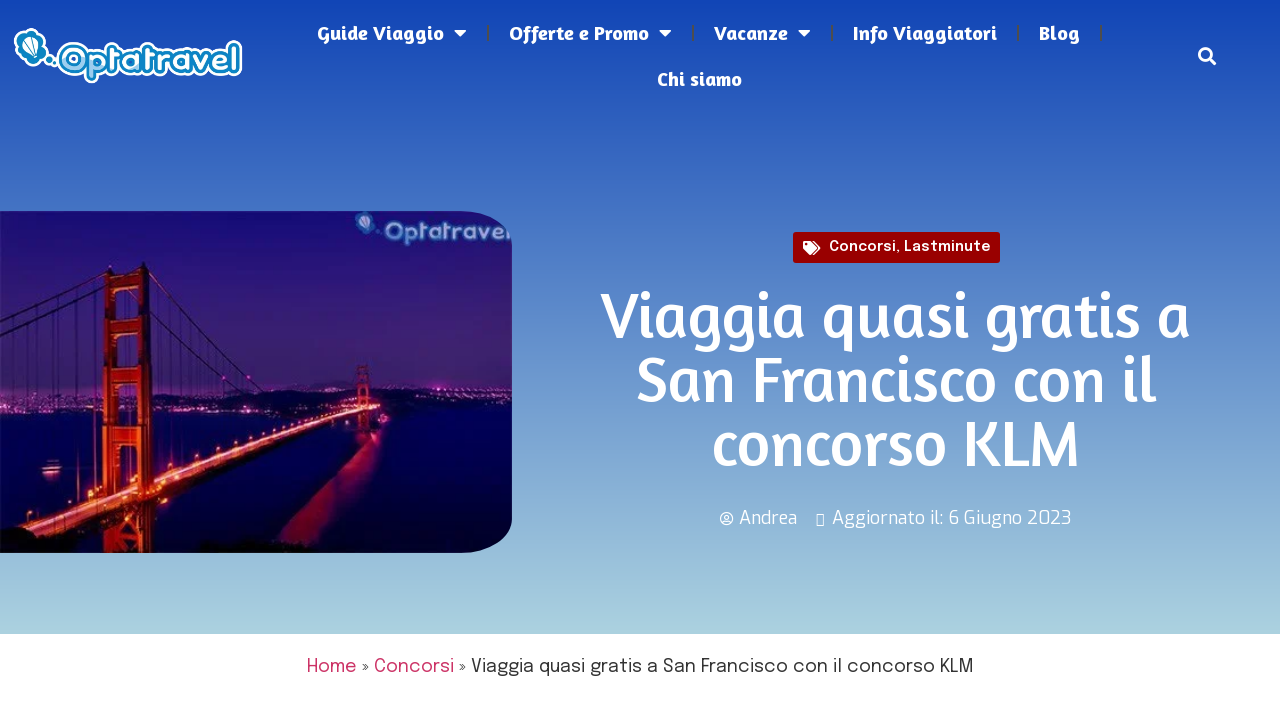

--- FILE ---
content_type: text/html; charset=utf-8
request_url: https://www.google.com/recaptcha/api2/anchor?ar=1&k=6LekpoIUAAAAAOK4A38GXoNlaVCkLVZUFGp_NTui&co=aHR0cHM6Ly9vcHRhdHJhdmVsLmNvbTo0NDM.&hl=en&v=PoyoqOPhxBO7pBk68S4YbpHZ&size=invisible&anchor-ms=20000&execute-ms=30000&cb=ivg14sh3u8op
body_size: 48677
content:
<!DOCTYPE HTML><html dir="ltr" lang="en"><head><meta http-equiv="Content-Type" content="text/html; charset=UTF-8">
<meta http-equiv="X-UA-Compatible" content="IE=edge">
<title>reCAPTCHA</title>
<style type="text/css">
/* cyrillic-ext */
@font-face {
  font-family: 'Roboto';
  font-style: normal;
  font-weight: 400;
  font-stretch: 100%;
  src: url(//fonts.gstatic.com/s/roboto/v48/KFO7CnqEu92Fr1ME7kSn66aGLdTylUAMa3GUBHMdazTgWw.woff2) format('woff2');
  unicode-range: U+0460-052F, U+1C80-1C8A, U+20B4, U+2DE0-2DFF, U+A640-A69F, U+FE2E-FE2F;
}
/* cyrillic */
@font-face {
  font-family: 'Roboto';
  font-style: normal;
  font-weight: 400;
  font-stretch: 100%;
  src: url(//fonts.gstatic.com/s/roboto/v48/KFO7CnqEu92Fr1ME7kSn66aGLdTylUAMa3iUBHMdazTgWw.woff2) format('woff2');
  unicode-range: U+0301, U+0400-045F, U+0490-0491, U+04B0-04B1, U+2116;
}
/* greek-ext */
@font-face {
  font-family: 'Roboto';
  font-style: normal;
  font-weight: 400;
  font-stretch: 100%;
  src: url(//fonts.gstatic.com/s/roboto/v48/KFO7CnqEu92Fr1ME7kSn66aGLdTylUAMa3CUBHMdazTgWw.woff2) format('woff2');
  unicode-range: U+1F00-1FFF;
}
/* greek */
@font-face {
  font-family: 'Roboto';
  font-style: normal;
  font-weight: 400;
  font-stretch: 100%;
  src: url(//fonts.gstatic.com/s/roboto/v48/KFO7CnqEu92Fr1ME7kSn66aGLdTylUAMa3-UBHMdazTgWw.woff2) format('woff2');
  unicode-range: U+0370-0377, U+037A-037F, U+0384-038A, U+038C, U+038E-03A1, U+03A3-03FF;
}
/* math */
@font-face {
  font-family: 'Roboto';
  font-style: normal;
  font-weight: 400;
  font-stretch: 100%;
  src: url(//fonts.gstatic.com/s/roboto/v48/KFO7CnqEu92Fr1ME7kSn66aGLdTylUAMawCUBHMdazTgWw.woff2) format('woff2');
  unicode-range: U+0302-0303, U+0305, U+0307-0308, U+0310, U+0312, U+0315, U+031A, U+0326-0327, U+032C, U+032F-0330, U+0332-0333, U+0338, U+033A, U+0346, U+034D, U+0391-03A1, U+03A3-03A9, U+03B1-03C9, U+03D1, U+03D5-03D6, U+03F0-03F1, U+03F4-03F5, U+2016-2017, U+2034-2038, U+203C, U+2040, U+2043, U+2047, U+2050, U+2057, U+205F, U+2070-2071, U+2074-208E, U+2090-209C, U+20D0-20DC, U+20E1, U+20E5-20EF, U+2100-2112, U+2114-2115, U+2117-2121, U+2123-214F, U+2190, U+2192, U+2194-21AE, U+21B0-21E5, U+21F1-21F2, U+21F4-2211, U+2213-2214, U+2216-22FF, U+2308-230B, U+2310, U+2319, U+231C-2321, U+2336-237A, U+237C, U+2395, U+239B-23B7, U+23D0, U+23DC-23E1, U+2474-2475, U+25AF, U+25B3, U+25B7, U+25BD, U+25C1, U+25CA, U+25CC, U+25FB, U+266D-266F, U+27C0-27FF, U+2900-2AFF, U+2B0E-2B11, U+2B30-2B4C, U+2BFE, U+3030, U+FF5B, U+FF5D, U+1D400-1D7FF, U+1EE00-1EEFF;
}
/* symbols */
@font-face {
  font-family: 'Roboto';
  font-style: normal;
  font-weight: 400;
  font-stretch: 100%;
  src: url(//fonts.gstatic.com/s/roboto/v48/KFO7CnqEu92Fr1ME7kSn66aGLdTylUAMaxKUBHMdazTgWw.woff2) format('woff2');
  unicode-range: U+0001-000C, U+000E-001F, U+007F-009F, U+20DD-20E0, U+20E2-20E4, U+2150-218F, U+2190, U+2192, U+2194-2199, U+21AF, U+21E6-21F0, U+21F3, U+2218-2219, U+2299, U+22C4-22C6, U+2300-243F, U+2440-244A, U+2460-24FF, U+25A0-27BF, U+2800-28FF, U+2921-2922, U+2981, U+29BF, U+29EB, U+2B00-2BFF, U+4DC0-4DFF, U+FFF9-FFFB, U+10140-1018E, U+10190-1019C, U+101A0, U+101D0-101FD, U+102E0-102FB, U+10E60-10E7E, U+1D2C0-1D2D3, U+1D2E0-1D37F, U+1F000-1F0FF, U+1F100-1F1AD, U+1F1E6-1F1FF, U+1F30D-1F30F, U+1F315, U+1F31C, U+1F31E, U+1F320-1F32C, U+1F336, U+1F378, U+1F37D, U+1F382, U+1F393-1F39F, U+1F3A7-1F3A8, U+1F3AC-1F3AF, U+1F3C2, U+1F3C4-1F3C6, U+1F3CA-1F3CE, U+1F3D4-1F3E0, U+1F3ED, U+1F3F1-1F3F3, U+1F3F5-1F3F7, U+1F408, U+1F415, U+1F41F, U+1F426, U+1F43F, U+1F441-1F442, U+1F444, U+1F446-1F449, U+1F44C-1F44E, U+1F453, U+1F46A, U+1F47D, U+1F4A3, U+1F4B0, U+1F4B3, U+1F4B9, U+1F4BB, U+1F4BF, U+1F4C8-1F4CB, U+1F4D6, U+1F4DA, U+1F4DF, U+1F4E3-1F4E6, U+1F4EA-1F4ED, U+1F4F7, U+1F4F9-1F4FB, U+1F4FD-1F4FE, U+1F503, U+1F507-1F50B, U+1F50D, U+1F512-1F513, U+1F53E-1F54A, U+1F54F-1F5FA, U+1F610, U+1F650-1F67F, U+1F687, U+1F68D, U+1F691, U+1F694, U+1F698, U+1F6AD, U+1F6B2, U+1F6B9-1F6BA, U+1F6BC, U+1F6C6-1F6CF, U+1F6D3-1F6D7, U+1F6E0-1F6EA, U+1F6F0-1F6F3, U+1F6F7-1F6FC, U+1F700-1F7FF, U+1F800-1F80B, U+1F810-1F847, U+1F850-1F859, U+1F860-1F887, U+1F890-1F8AD, U+1F8B0-1F8BB, U+1F8C0-1F8C1, U+1F900-1F90B, U+1F93B, U+1F946, U+1F984, U+1F996, U+1F9E9, U+1FA00-1FA6F, U+1FA70-1FA7C, U+1FA80-1FA89, U+1FA8F-1FAC6, U+1FACE-1FADC, U+1FADF-1FAE9, U+1FAF0-1FAF8, U+1FB00-1FBFF;
}
/* vietnamese */
@font-face {
  font-family: 'Roboto';
  font-style: normal;
  font-weight: 400;
  font-stretch: 100%;
  src: url(//fonts.gstatic.com/s/roboto/v48/KFO7CnqEu92Fr1ME7kSn66aGLdTylUAMa3OUBHMdazTgWw.woff2) format('woff2');
  unicode-range: U+0102-0103, U+0110-0111, U+0128-0129, U+0168-0169, U+01A0-01A1, U+01AF-01B0, U+0300-0301, U+0303-0304, U+0308-0309, U+0323, U+0329, U+1EA0-1EF9, U+20AB;
}
/* latin-ext */
@font-face {
  font-family: 'Roboto';
  font-style: normal;
  font-weight: 400;
  font-stretch: 100%;
  src: url(//fonts.gstatic.com/s/roboto/v48/KFO7CnqEu92Fr1ME7kSn66aGLdTylUAMa3KUBHMdazTgWw.woff2) format('woff2');
  unicode-range: U+0100-02BA, U+02BD-02C5, U+02C7-02CC, U+02CE-02D7, U+02DD-02FF, U+0304, U+0308, U+0329, U+1D00-1DBF, U+1E00-1E9F, U+1EF2-1EFF, U+2020, U+20A0-20AB, U+20AD-20C0, U+2113, U+2C60-2C7F, U+A720-A7FF;
}
/* latin */
@font-face {
  font-family: 'Roboto';
  font-style: normal;
  font-weight: 400;
  font-stretch: 100%;
  src: url(//fonts.gstatic.com/s/roboto/v48/KFO7CnqEu92Fr1ME7kSn66aGLdTylUAMa3yUBHMdazQ.woff2) format('woff2');
  unicode-range: U+0000-00FF, U+0131, U+0152-0153, U+02BB-02BC, U+02C6, U+02DA, U+02DC, U+0304, U+0308, U+0329, U+2000-206F, U+20AC, U+2122, U+2191, U+2193, U+2212, U+2215, U+FEFF, U+FFFD;
}
/* cyrillic-ext */
@font-face {
  font-family: 'Roboto';
  font-style: normal;
  font-weight: 500;
  font-stretch: 100%;
  src: url(//fonts.gstatic.com/s/roboto/v48/KFO7CnqEu92Fr1ME7kSn66aGLdTylUAMa3GUBHMdazTgWw.woff2) format('woff2');
  unicode-range: U+0460-052F, U+1C80-1C8A, U+20B4, U+2DE0-2DFF, U+A640-A69F, U+FE2E-FE2F;
}
/* cyrillic */
@font-face {
  font-family: 'Roboto';
  font-style: normal;
  font-weight: 500;
  font-stretch: 100%;
  src: url(//fonts.gstatic.com/s/roboto/v48/KFO7CnqEu92Fr1ME7kSn66aGLdTylUAMa3iUBHMdazTgWw.woff2) format('woff2');
  unicode-range: U+0301, U+0400-045F, U+0490-0491, U+04B0-04B1, U+2116;
}
/* greek-ext */
@font-face {
  font-family: 'Roboto';
  font-style: normal;
  font-weight: 500;
  font-stretch: 100%;
  src: url(//fonts.gstatic.com/s/roboto/v48/KFO7CnqEu92Fr1ME7kSn66aGLdTylUAMa3CUBHMdazTgWw.woff2) format('woff2');
  unicode-range: U+1F00-1FFF;
}
/* greek */
@font-face {
  font-family: 'Roboto';
  font-style: normal;
  font-weight: 500;
  font-stretch: 100%;
  src: url(//fonts.gstatic.com/s/roboto/v48/KFO7CnqEu92Fr1ME7kSn66aGLdTylUAMa3-UBHMdazTgWw.woff2) format('woff2');
  unicode-range: U+0370-0377, U+037A-037F, U+0384-038A, U+038C, U+038E-03A1, U+03A3-03FF;
}
/* math */
@font-face {
  font-family: 'Roboto';
  font-style: normal;
  font-weight: 500;
  font-stretch: 100%;
  src: url(//fonts.gstatic.com/s/roboto/v48/KFO7CnqEu92Fr1ME7kSn66aGLdTylUAMawCUBHMdazTgWw.woff2) format('woff2');
  unicode-range: U+0302-0303, U+0305, U+0307-0308, U+0310, U+0312, U+0315, U+031A, U+0326-0327, U+032C, U+032F-0330, U+0332-0333, U+0338, U+033A, U+0346, U+034D, U+0391-03A1, U+03A3-03A9, U+03B1-03C9, U+03D1, U+03D5-03D6, U+03F0-03F1, U+03F4-03F5, U+2016-2017, U+2034-2038, U+203C, U+2040, U+2043, U+2047, U+2050, U+2057, U+205F, U+2070-2071, U+2074-208E, U+2090-209C, U+20D0-20DC, U+20E1, U+20E5-20EF, U+2100-2112, U+2114-2115, U+2117-2121, U+2123-214F, U+2190, U+2192, U+2194-21AE, U+21B0-21E5, U+21F1-21F2, U+21F4-2211, U+2213-2214, U+2216-22FF, U+2308-230B, U+2310, U+2319, U+231C-2321, U+2336-237A, U+237C, U+2395, U+239B-23B7, U+23D0, U+23DC-23E1, U+2474-2475, U+25AF, U+25B3, U+25B7, U+25BD, U+25C1, U+25CA, U+25CC, U+25FB, U+266D-266F, U+27C0-27FF, U+2900-2AFF, U+2B0E-2B11, U+2B30-2B4C, U+2BFE, U+3030, U+FF5B, U+FF5D, U+1D400-1D7FF, U+1EE00-1EEFF;
}
/* symbols */
@font-face {
  font-family: 'Roboto';
  font-style: normal;
  font-weight: 500;
  font-stretch: 100%;
  src: url(//fonts.gstatic.com/s/roboto/v48/KFO7CnqEu92Fr1ME7kSn66aGLdTylUAMaxKUBHMdazTgWw.woff2) format('woff2');
  unicode-range: U+0001-000C, U+000E-001F, U+007F-009F, U+20DD-20E0, U+20E2-20E4, U+2150-218F, U+2190, U+2192, U+2194-2199, U+21AF, U+21E6-21F0, U+21F3, U+2218-2219, U+2299, U+22C4-22C6, U+2300-243F, U+2440-244A, U+2460-24FF, U+25A0-27BF, U+2800-28FF, U+2921-2922, U+2981, U+29BF, U+29EB, U+2B00-2BFF, U+4DC0-4DFF, U+FFF9-FFFB, U+10140-1018E, U+10190-1019C, U+101A0, U+101D0-101FD, U+102E0-102FB, U+10E60-10E7E, U+1D2C0-1D2D3, U+1D2E0-1D37F, U+1F000-1F0FF, U+1F100-1F1AD, U+1F1E6-1F1FF, U+1F30D-1F30F, U+1F315, U+1F31C, U+1F31E, U+1F320-1F32C, U+1F336, U+1F378, U+1F37D, U+1F382, U+1F393-1F39F, U+1F3A7-1F3A8, U+1F3AC-1F3AF, U+1F3C2, U+1F3C4-1F3C6, U+1F3CA-1F3CE, U+1F3D4-1F3E0, U+1F3ED, U+1F3F1-1F3F3, U+1F3F5-1F3F7, U+1F408, U+1F415, U+1F41F, U+1F426, U+1F43F, U+1F441-1F442, U+1F444, U+1F446-1F449, U+1F44C-1F44E, U+1F453, U+1F46A, U+1F47D, U+1F4A3, U+1F4B0, U+1F4B3, U+1F4B9, U+1F4BB, U+1F4BF, U+1F4C8-1F4CB, U+1F4D6, U+1F4DA, U+1F4DF, U+1F4E3-1F4E6, U+1F4EA-1F4ED, U+1F4F7, U+1F4F9-1F4FB, U+1F4FD-1F4FE, U+1F503, U+1F507-1F50B, U+1F50D, U+1F512-1F513, U+1F53E-1F54A, U+1F54F-1F5FA, U+1F610, U+1F650-1F67F, U+1F687, U+1F68D, U+1F691, U+1F694, U+1F698, U+1F6AD, U+1F6B2, U+1F6B9-1F6BA, U+1F6BC, U+1F6C6-1F6CF, U+1F6D3-1F6D7, U+1F6E0-1F6EA, U+1F6F0-1F6F3, U+1F6F7-1F6FC, U+1F700-1F7FF, U+1F800-1F80B, U+1F810-1F847, U+1F850-1F859, U+1F860-1F887, U+1F890-1F8AD, U+1F8B0-1F8BB, U+1F8C0-1F8C1, U+1F900-1F90B, U+1F93B, U+1F946, U+1F984, U+1F996, U+1F9E9, U+1FA00-1FA6F, U+1FA70-1FA7C, U+1FA80-1FA89, U+1FA8F-1FAC6, U+1FACE-1FADC, U+1FADF-1FAE9, U+1FAF0-1FAF8, U+1FB00-1FBFF;
}
/* vietnamese */
@font-face {
  font-family: 'Roboto';
  font-style: normal;
  font-weight: 500;
  font-stretch: 100%;
  src: url(//fonts.gstatic.com/s/roboto/v48/KFO7CnqEu92Fr1ME7kSn66aGLdTylUAMa3OUBHMdazTgWw.woff2) format('woff2');
  unicode-range: U+0102-0103, U+0110-0111, U+0128-0129, U+0168-0169, U+01A0-01A1, U+01AF-01B0, U+0300-0301, U+0303-0304, U+0308-0309, U+0323, U+0329, U+1EA0-1EF9, U+20AB;
}
/* latin-ext */
@font-face {
  font-family: 'Roboto';
  font-style: normal;
  font-weight: 500;
  font-stretch: 100%;
  src: url(//fonts.gstatic.com/s/roboto/v48/KFO7CnqEu92Fr1ME7kSn66aGLdTylUAMa3KUBHMdazTgWw.woff2) format('woff2');
  unicode-range: U+0100-02BA, U+02BD-02C5, U+02C7-02CC, U+02CE-02D7, U+02DD-02FF, U+0304, U+0308, U+0329, U+1D00-1DBF, U+1E00-1E9F, U+1EF2-1EFF, U+2020, U+20A0-20AB, U+20AD-20C0, U+2113, U+2C60-2C7F, U+A720-A7FF;
}
/* latin */
@font-face {
  font-family: 'Roboto';
  font-style: normal;
  font-weight: 500;
  font-stretch: 100%;
  src: url(//fonts.gstatic.com/s/roboto/v48/KFO7CnqEu92Fr1ME7kSn66aGLdTylUAMa3yUBHMdazQ.woff2) format('woff2');
  unicode-range: U+0000-00FF, U+0131, U+0152-0153, U+02BB-02BC, U+02C6, U+02DA, U+02DC, U+0304, U+0308, U+0329, U+2000-206F, U+20AC, U+2122, U+2191, U+2193, U+2212, U+2215, U+FEFF, U+FFFD;
}
/* cyrillic-ext */
@font-face {
  font-family: 'Roboto';
  font-style: normal;
  font-weight: 900;
  font-stretch: 100%;
  src: url(//fonts.gstatic.com/s/roboto/v48/KFO7CnqEu92Fr1ME7kSn66aGLdTylUAMa3GUBHMdazTgWw.woff2) format('woff2');
  unicode-range: U+0460-052F, U+1C80-1C8A, U+20B4, U+2DE0-2DFF, U+A640-A69F, U+FE2E-FE2F;
}
/* cyrillic */
@font-face {
  font-family: 'Roboto';
  font-style: normal;
  font-weight: 900;
  font-stretch: 100%;
  src: url(//fonts.gstatic.com/s/roboto/v48/KFO7CnqEu92Fr1ME7kSn66aGLdTylUAMa3iUBHMdazTgWw.woff2) format('woff2');
  unicode-range: U+0301, U+0400-045F, U+0490-0491, U+04B0-04B1, U+2116;
}
/* greek-ext */
@font-face {
  font-family: 'Roboto';
  font-style: normal;
  font-weight: 900;
  font-stretch: 100%;
  src: url(//fonts.gstatic.com/s/roboto/v48/KFO7CnqEu92Fr1ME7kSn66aGLdTylUAMa3CUBHMdazTgWw.woff2) format('woff2');
  unicode-range: U+1F00-1FFF;
}
/* greek */
@font-face {
  font-family: 'Roboto';
  font-style: normal;
  font-weight: 900;
  font-stretch: 100%;
  src: url(//fonts.gstatic.com/s/roboto/v48/KFO7CnqEu92Fr1ME7kSn66aGLdTylUAMa3-UBHMdazTgWw.woff2) format('woff2');
  unicode-range: U+0370-0377, U+037A-037F, U+0384-038A, U+038C, U+038E-03A1, U+03A3-03FF;
}
/* math */
@font-face {
  font-family: 'Roboto';
  font-style: normal;
  font-weight: 900;
  font-stretch: 100%;
  src: url(//fonts.gstatic.com/s/roboto/v48/KFO7CnqEu92Fr1ME7kSn66aGLdTylUAMawCUBHMdazTgWw.woff2) format('woff2');
  unicode-range: U+0302-0303, U+0305, U+0307-0308, U+0310, U+0312, U+0315, U+031A, U+0326-0327, U+032C, U+032F-0330, U+0332-0333, U+0338, U+033A, U+0346, U+034D, U+0391-03A1, U+03A3-03A9, U+03B1-03C9, U+03D1, U+03D5-03D6, U+03F0-03F1, U+03F4-03F5, U+2016-2017, U+2034-2038, U+203C, U+2040, U+2043, U+2047, U+2050, U+2057, U+205F, U+2070-2071, U+2074-208E, U+2090-209C, U+20D0-20DC, U+20E1, U+20E5-20EF, U+2100-2112, U+2114-2115, U+2117-2121, U+2123-214F, U+2190, U+2192, U+2194-21AE, U+21B0-21E5, U+21F1-21F2, U+21F4-2211, U+2213-2214, U+2216-22FF, U+2308-230B, U+2310, U+2319, U+231C-2321, U+2336-237A, U+237C, U+2395, U+239B-23B7, U+23D0, U+23DC-23E1, U+2474-2475, U+25AF, U+25B3, U+25B7, U+25BD, U+25C1, U+25CA, U+25CC, U+25FB, U+266D-266F, U+27C0-27FF, U+2900-2AFF, U+2B0E-2B11, U+2B30-2B4C, U+2BFE, U+3030, U+FF5B, U+FF5D, U+1D400-1D7FF, U+1EE00-1EEFF;
}
/* symbols */
@font-face {
  font-family: 'Roboto';
  font-style: normal;
  font-weight: 900;
  font-stretch: 100%;
  src: url(//fonts.gstatic.com/s/roboto/v48/KFO7CnqEu92Fr1ME7kSn66aGLdTylUAMaxKUBHMdazTgWw.woff2) format('woff2');
  unicode-range: U+0001-000C, U+000E-001F, U+007F-009F, U+20DD-20E0, U+20E2-20E4, U+2150-218F, U+2190, U+2192, U+2194-2199, U+21AF, U+21E6-21F0, U+21F3, U+2218-2219, U+2299, U+22C4-22C6, U+2300-243F, U+2440-244A, U+2460-24FF, U+25A0-27BF, U+2800-28FF, U+2921-2922, U+2981, U+29BF, U+29EB, U+2B00-2BFF, U+4DC0-4DFF, U+FFF9-FFFB, U+10140-1018E, U+10190-1019C, U+101A0, U+101D0-101FD, U+102E0-102FB, U+10E60-10E7E, U+1D2C0-1D2D3, U+1D2E0-1D37F, U+1F000-1F0FF, U+1F100-1F1AD, U+1F1E6-1F1FF, U+1F30D-1F30F, U+1F315, U+1F31C, U+1F31E, U+1F320-1F32C, U+1F336, U+1F378, U+1F37D, U+1F382, U+1F393-1F39F, U+1F3A7-1F3A8, U+1F3AC-1F3AF, U+1F3C2, U+1F3C4-1F3C6, U+1F3CA-1F3CE, U+1F3D4-1F3E0, U+1F3ED, U+1F3F1-1F3F3, U+1F3F5-1F3F7, U+1F408, U+1F415, U+1F41F, U+1F426, U+1F43F, U+1F441-1F442, U+1F444, U+1F446-1F449, U+1F44C-1F44E, U+1F453, U+1F46A, U+1F47D, U+1F4A3, U+1F4B0, U+1F4B3, U+1F4B9, U+1F4BB, U+1F4BF, U+1F4C8-1F4CB, U+1F4D6, U+1F4DA, U+1F4DF, U+1F4E3-1F4E6, U+1F4EA-1F4ED, U+1F4F7, U+1F4F9-1F4FB, U+1F4FD-1F4FE, U+1F503, U+1F507-1F50B, U+1F50D, U+1F512-1F513, U+1F53E-1F54A, U+1F54F-1F5FA, U+1F610, U+1F650-1F67F, U+1F687, U+1F68D, U+1F691, U+1F694, U+1F698, U+1F6AD, U+1F6B2, U+1F6B9-1F6BA, U+1F6BC, U+1F6C6-1F6CF, U+1F6D3-1F6D7, U+1F6E0-1F6EA, U+1F6F0-1F6F3, U+1F6F7-1F6FC, U+1F700-1F7FF, U+1F800-1F80B, U+1F810-1F847, U+1F850-1F859, U+1F860-1F887, U+1F890-1F8AD, U+1F8B0-1F8BB, U+1F8C0-1F8C1, U+1F900-1F90B, U+1F93B, U+1F946, U+1F984, U+1F996, U+1F9E9, U+1FA00-1FA6F, U+1FA70-1FA7C, U+1FA80-1FA89, U+1FA8F-1FAC6, U+1FACE-1FADC, U+1FADF-1FAE9, U+1FAF0-1FAF8, U+1FB00-1FBFF;
}
/* vietnamese */
@font-face {
  font-family: 'Roboto';
  font-style: normal;
  font-weight: 900;
  font-stretch: 100%;
  src: url(//fonts.gstatic.com/s/roboto/v48/KFO7CnqEu92Fr1ME7kSn66aGLdTylUAMa3OUBHMdazTgWw.woff2) format('woff2');
  unicode-range: U+0102-0103, U+0110-0111, U+0128-0129, U+0168-0169, U+01A0-01A1, U+01AF-01B0, U+0300-0301, U+0303-0304, U+0308-0309, U+0323, U+0329, U+1EA0-1EF9, U+20AB;
}
/* latin-ext */
@font-face {
  font-family: 'Roboto';
  font-style: normal;
  font-weight: 900;
  font-stretch: 100%;
  src: url(//fonts.gstatic.com/s/roboto/v48/KFO7CnqEu92Fr1ME7kSn66aGLdTylUAMa3KUBHMdazTgWw.woff2) format('woff2');
  unicode-range: U+0100-02BA, U+02BD-02C5, U+02C7-02CC, U+02CE-02D7, U+02DD-02FF, U+0304, U+0308, U+0329, U+1D00-1DBF, U+1E00-1E9F, U+1EF2-1EFF, U+2020, U+20A0-20AB, U+20AD-20C0, U+2113, U+2C60-2C7F, U+A720-A7FF;
}
/* latin */
@font-face {
  font-family: 'Roboto';
  font-style: normal;
  font-weight: 900;
  font-stretch: 100%;
  src: url(//fonts.gstatic.com/s/roboto/v48/KFO7CnqEu92Fr1ME7kSn66aGLdTylUAMa3yUBHMdazQ.woff2) format('woff2');
  unicode-range: U+0000-00FF, U+0131, U+0152-0153, U+02BB-02BC, U+02C6, U+02DA, U+02DC, U+0304, U+0308, U+0329, U+2000-206F, U+20AC, U+2122, U+2191, U+2193, U+2212, U+2215, U+FEFF, U+FFFD;
}

</style>
<link rel="stylesheet" type="text/css" href="https://www.gstatic.com/recaptcha/releases/PoyoqOPhxBO7pBk68S4YbpHZ/styles__ltr.css">
<script nonce="p342f3C2tQyYzsnediw6Cg" type="text/javascript">window['__recaptcha_api'] = 'https://www.google.com/recaptcha/api2/';</script>
<script type="text/javascript" src="https://www.gstatic.com/recaptcha/releases/PoyoqOPhxBO7pBk68S4YbpHZ/recaptcha__en.js" nonce="p342f3C2tQyYzsnediw6Cg">
      
    </script></head>
<body><div id="rc-anchor-alert" class="rc-anchor-alert"></div>
<input type="hidden" id="recaptcha-token" value="[base64]">
<script type="text/javascript" nonce="p342f3C2tQyYzsnediw6Cg">
      recaptcha.anchor.Main.init("[\x22ainput\x22,[\x22bgdata\x22,\x22\x22,\[base64]/[base64]/[base64]/[base64]/[base64]/[base64]/[base64]/[base64]/[base64]/[base64]\\u003d\x22,\[base64]\x22,\x22LjrDnsOiw7QHwoTDhlgCNW4nFcOKwpYbV8Kyw78uRkPCtMKmVFbDhcO/w4hJw5vDrsKRw6pcVDg2w6fCmB9Bw4VOSTk3w4/DuMKTw4/[base64]/bcKtfMOkw5XCsX3CrsKPwpN3wo7CmHduw7fDpMKyOTgewqzClTzDqw/CkcOtwr/Cr20Fwr9ewrDCgcOJK8KeacOLdEZVOywTWMKEwpw7w7QbanIeUMOEJ0UQLRLDiSdzXMOCNB4dBsK2IX/Cn27Cik8Bw5Zvw7HCp8O9w7lKwq/DszMxEgNpwqnCqcOuw6LCrnnDly/Dn8OUwrdLw4LCmhxFwoHCsh/[base64]/DkMO4wq/DgcO1bnIxwpzDn8K9wo0rRFzDosO2bnTDl8OGRX/DmcOCw5QGYsOdYcKFwq0/SUnDosKtw6PDiC3CicKSw6vCnm7DusK0wqMxXXlFHF4PwqXDq8OnXyLDpAEibsOyw79sw60Ow7dSLXfCl8OcN0DCvMKxM8Ozw6bDvzd8w6/CmEN7wrZQwpHDnwfDpsOMwpVUN8Kywp/DvcOxw7bCqMKxwrhfIxXDtSJIe8OJwozCp8Kow4vDiMKaw7jCrMKbM8OKfXHCrMO0wq03FVZUNsORMHnCmMKAwoLCusOeb8KzworDpHHDgMKtwpfDgEd0w67CmMKrBsOAKMOGYmpuGMKYRyN/DTbCoWVNw4RELzt+FcOYw47Dq23Dq2HDlsO9CMOrZsOywrfCgMKjwqnCgBkOw6xaw5Q7UncowrjDucK7HkgtWsOZwpRHUcKYwo3CsSDDpcKSC8KDS8K8TsKbdMKxw4JHwoFDw5Efw4UUwq8bRD/DnQfCvmBbw6Acw4AYLCrCrsK1wpLCn8OsC2TDmT/DkcK1wpTCjjZFw4fDl8KkO8KffMOAwrzDjn1SwofCmgnDqMOCwqXCk8K6BMKEPBklw63CsGVYwqQXwrFGE3xYfF/[base64]/ClsKIHsOiMsKuw5clw6klwrnDm8K6w5IkwqZSw6jDrcKrBcK5a8K0dRPDosKyw4AhEGvCtcKTPH7DsQHCtVrCkUQ5RxnCkSbDqEV1AGxZR8O+WsOAw4pyKkHCnSlpJcKFVBl0wqspw5jDtsKfaMOmwoTCssK5w5ZUw51uZMKxKGfDlsOsaMOTw5fCkA/DlcONwosKMsOHIirCoMOECF1VDsOCw6rCnTLDgcO+AR4UwpbDp17Cg8OgwpTDk8OdRyTDosKBwprChlbClFIYw5TDrsKzwqgswpciwoTClsKVwo7DhW/DssKrwqvDul5ZwrBMw5Elw53DhMKRecObw6IkG8ONZ8KCZCfCtMK6wpIhw5LCpxrChBQSViLCoAsEw5jDjQ4lTQLCtxXClMOTbcKQwoo8SibDu8O5HGQFwrXCpsKww7TCo8K7OsOIwq5Mcm/Dr8OLKl8gw6zCmGLCqMK7w67DgT3Dh3PCs8KQVQlCHcKWw7AqCkTDucKCwo18KXLCmsOvcMKKXF06NsK9L2EpEcO+bcKsCg0XNsKfwr/DtMK9F8O7bSgjwqXDvzoJwofCqwrCjcODw60uUQDCu8KDfcOcH8OOUcOMNgAfwo4Fw4vCtnnCm8KZEivCocO1woHChcOtK8KNUUU2S8OFw4jDhgNgH3BXw5rCu8K/[base64]/CoMOrb8Kow63CmjA5XDbCgE/DqSDCl8KjwqdcwpE4wr8KN8KPwoBnw7RrI2DCpcOwwpnCpcOIwqTDucOuwoPDvELCmMKFw4V2w6wcw43DumfChQzCowQjesO+w6dJw6DDuAfDi1TCswUrNXLDmGzDvVoiw7c8d2vCmsOfw6vDusOXwqtNKcOEE8OGCsOxfcOgwq4Ww5AXD8O9w7kpwqrDmEc/McOuTcOgNMKLAjHCv8KaDzPCjcKrwp7Ck1LCjGMOdsOKwqzCtwkwVQhewojCu8O2woAOw7YwwpjCtgUbwo/DpsOnwq4hOnnDpMK/[base64]/Do8OIw4XCgB/DjT8WKTvDkyFcI0fCv8Oiw7YfwojDs8KZwqrDnUwUwo8MKnjDgTcvwrPDoSPDo2xWwpbDi2PDuCnChcKRw6IoR8OyNMKfwpDDmsKYd0Amw5rDq8O+BkUKUMO3axbDoBAhw53DhHR4T8OAwq5SNSjDrWBww4/[base64]/Dr8KOw5NxOi4PwqQNPMODF8KFeMKGwo1WwrLDl8Ocw7dlWMK5woHDmX0+wrPDo8O8WcKqwoYeWsO2MMK+L8O3YcORw6fDqnLDosKsOMK3dxjDsCPDlkl6woNgwp3Dg2rCvy3CgsOVXMKuSg3CvsKkPsOPUcKPPizCjcKswqPCuGEIC8OdEcO/wp3DmiLCiMOdw4zCiMOETsKpw4bDosOPw47DiQkEOMKQbMOALigTBsOEYjzDjRDDoMKoV8OOTMKTwprCrsKteyzCtcKxwqrCnTxFw7TCqEUxTcO8YCBHworCrgvDuMKnw4rCpMO+w5sbKMOGwqTCvMKFCsOAwo8XwoTClsKqwrzCtcKRPCM8wrBgek/DoH3CnCvClGXDtFDDvcOFQQ0rw6PComrDuFsldj3CmsOoE8O6wrLCscK+G8OUw7PDuMO3w69NcEYzS1UpWAE1w4LDssO5wqvDrkwEQhI7wpPCnjhIWcOnW2plRMOmBXMpcAjCvMOmw6ghbWrCrErDsX/[base64]/CqlzDqTcRw6zCnBXCi8O1HF/[base64]/DvzcXRkIECTMOwr/[base64]/[base64]/[base64]/DicObLVAUdXJQwoUaQcOUwoLCqXFXwqRWQx87w6tyw7/DnmM4eGpNwpJtL8O0OsOaw5nDm8KXw70nw5PCmALCpMOKwqsDfMK3woJYw49mFGpuw64ObcKNGDvDtMOtDsO1f8K1BsOJG8O2bwjCsMK/JMKLw4lmYA0yw4jDhE3Dln7DscOeMWbDrlsrw7xAMsKXw40zw51CPsKLbsOLIzo1DxMMw7o8w6nDlj7DpAACw5/CvMKWdA0mC8Kgw6XDlgZ/w4AfVsOMw7vCoMKEwpLCiU/[base64]/DqMKNwq0qF1DCvVnCssOYFC1bw4HDh8KQDj/CkHbDtTQWw5LDocK3Ow1wZGkLwqobw7XCpAAUwqZwWsOMw5cAw7ASw4vCkjpMw6R4wrLDilAVPcKiIMOHHmXDiT9WVcO9wop2wp7CgGlowpBLw6cAWMKww69vwrjDu8KZwo0/W1bClUnCtcO9S2vCqsOxPnPClcOFwpg4ZGIBHgJDw5speMOOPHhaNlYmJcOPCcOsw7MDRT3DmC46w4g7w5Zxw7LClCvCkcOhXn8+J8OnHldUZm3DklcwG8Kew6pzPsKMXhPCuQguKxbDksOZw4nChMK8w5rDimTDuMKOH0/CucOLw6XDocK+w55dAh0hwrNlMcKMw45ow5cXdMKoKi3CvMKmw67DnMKUwrjDiiAhw5gAIMK5w4PDvTPDtcKrScO0w55awp0gw4NVw5ZfQXDCiEAHw6EPasOOw4xcI8K+RMOrCy5Jw7TDrhTCgXnCh0zDsUDCkG/CmHgMVHbCgErCs1YBY8Krwp8rwrAqwp1kwpITwoI8S8KlCHjDlRN5L8KYw5gkUw1BwopzYsKww7JBw5LCu8O8woNnFsOXwosOFsOHwofDkcKbw7LCtCc2wobCgg1hHMKlK8Oyd8Ksw7cfwrk5w6AieXvCk8KLFG/[base64]/w63CqRfDqhNQwqPDnMO4w4XCmsOqw7h7dsO5e0U5U8OYTWtJNQYnw4vDtnhGwq5Hw5sTw47DnAB4wpjCoyktwpl0wrFsWyfCkcKCwrRuwqZDPx1lw71mw6/CicKEOR9TF2LDlm7CgsKBwqXDjygNw4IRw57DrDHCgcKTw5LCnyFXw5Zwwp8afMK6wqPDoRvDrCMnZmA9wprCriXCgBbCuhVrwo3CuTfCr2cBw7Blw4/DhAHCosKKKMKWwpnDvcKww68ONm9vw69HEsKwwpLCjmLCvcKsw4MdwqDCnMKaw5bCoj1AwqrDmBJmNsOPOyRUwr/DrcKnw7vCiCwGe8K/PMO9wpICSMO9IClPwrEqd8OJw7dQw5tCwq/Cplocwq3Dn8K+w7PCosOsKUdwCMOoHDbDs2PDkTFOwqPDocKUwqbDvjbDs8K1PCPCnsKDwqHCssO/YBLDlFDCl0hHwr7DiMK8K8OTU8Kew6EFwrrDh8OJw6UYwqLCtsOaw77DhyfDkndOasObw5kMI2/[base64]/DrMKSVl9pw7LCsl0zdcKNTcKQw5/[base64]/KV94wocYIxfCuVXDncO4SQ3CjUjDjgZBIcOAwqjDjj0Xwp/DlsOjA1lRw5HDlsOsQcOXBTHDnS3CgjA/wppxVDPCgMOLw5UQeGDDnSbDocOIHxjDsMKyKj1wE8KXahB6wpXDtsOUTUcUw4NvYg84w4EMKSLDncKhwr8hf8Orw5jCisOGLDTCjsO+w4PCvA7DlMOXw5c/w402EHHCqsKZCsOqcz7Cp8K6O0LCvsKmw4UmfzANw4chOGJxTsOEwq8hwoTCtsKew5Z3VjvCimMcwoZ3w5UOw7wUw4UIw7HCjsOdw7Iie8KEPzDDosKUw70zw4PDjC/Cn8Omw7R5JCxTw6XDo8KZw6UUMghYw5PCpVnCosKqb8Khw6TCrwNGwqhnw5g/wrvCrcKww5V6Z1zDrBjDrifCtcKIU8OYwqsSw77DucO7BQLDq0HDn23CtXLDuMO/GMOHU8K9aXvCs8Kiwo/CqcOYVMK2w5nDpMOiFcK9PcK+H8Ogw65xbsOaPMOKw6DDjMKbwpcWwoV4wqQCw78Tw6jCjsKpw47CjcOQbggxNC9nQm1cwo0nw4nDlMOlwqjDmHvDqcKuMQk7w41SAhJ4w50UeRXDiDPCoXw6wqxWwqgTwol5w5YAwqfDkgxwWcOYw4bDigo6woXCjnHDk8K1c8KUw6/DlMK1wonDn8OZwqvDnj7ClBJRw7DCm0FYTcO4w6cAwqXCuxXDp8O7BsKIwoXDkcKlB8KrwqIzMjTDpsKBGlZXYmM6TxcsDGfCj8OjBHMWw4F4wrMUHiRrwoHDusOxSU9+TcKNAmFEXjAzUcOJVMO3CsKAI8K7wptcwpdUwqlMw7gNwrYTP08VPyRwwrwQIUDDkMK/w6d+wqPChn7DuRfDpsOdw7fCqGnCisOGTMKFw7IPwpvCiWB6Jlo4N8KaJB9HOsKeB8KnTQDCiw/[base64]/DrMKdwq/Dh3saaQHCvgEpfXPCs8ObwrV7QsKMCko2wp0UUmZAwpjDjcOLw77DuCECwqIpVDkcw5lhw5nCvGF1wol/[base64]/[base64]/w4V0woFJw5nDg2kyw4gRw4DDsihaZMOLTMOnw5HDq8OAVjAxwoTDhjhpJApRbHLDk8KTbsO5ei4MB8OvfsK7wobDs8O3w7DDmMKvSmPCq8Owf8OewrvDvMOwSBrDhmQmwovDu8KNSHfChMOEwoDChy/Co8OvK8OTacOUfMKqw4rCgcO9IsO2wqFXw6tsKMOGw59Fwpc2b11owrt0w4TDlcONwr8owqnChcO0wo9ew7bDnH3DhMOxwpPDrmcLUMK4w7bDlH5Jw4x7KcO4w7kUJcKTDDF/[base64]/wqlOfsKKwqxaLhNEw7vDi8O8w5QXaGLDgMO1XcObwr3CucOVw7TDjhHCp8KnFTjDrg7CgDHDiWBELMKZw4bDux7CmSQfHhDCqkQww4nDocOIe1Iiw4F9wosqwp7Di8OIw7QLwpIHwqvDgsKHEMKvRsOgNcOvwp/CmcO1w6YkZcOpAHt/[base64]/DnMKkfhZDQMKJJmxZwokLw6DDv1Z4PMKsw4NLAWN7W3wZYRgww6caPsOvKcOCHhzDnMOxK2rDr17DvsKCdcKKdGQpP8K/[base64]/FH3DpsKHw7tTMQ4LHsOcw4HDkTwsHDrCiRDCicOmwodGw7/DuRfDlMOURcOrw7PChMOrw5Faw4Z4w5/DicOCwrlMwrV0wrDCtcOCOcK7QsKtVU1NKMO+w5fCqcO7HMKLw73CunTDkMKRaiDDlMOpByBOwrxzYcOXX8ORIMOkJ8KUwr/DlRBowoNcw4s7woEGw4PCtsKswpTDnUXDknPDn1pNRcOkaMOZwoVFw7jDiQbDlMOlTMOBw6gKdTsYw5Qwwr4LTMKtw6kZES0Qw5/[base64]/w4dqasKSwprCssKUSSPCq3HDl0Iww6zChWNfTMKjFQBIBhETwqPCn8O2BTFzByHDscO7wqZrw7jCuMOwYcOVTsKJw7DCrAMaLlnDm34Nwq8xw4XDmMOeWDdaw6zCk1Bkw5fCrsO/TsOWcsKCeR9ww77DlTvCkFfCnGBwWsKHwrRtdz5LwpFIQ3HCiyUvWcKxwoTCihlTw63CnxTCi8Odw6nDjTnDpsKvNcKLw7HCtSbDr8OSwrTCuEfCvjtewr0XwqE4Bg3Co8OTw6vDm8O9cMORQx/CvMOXOjEww7VYWDbDkQXCl0wzF8O4T2XDqnrCn8KgwpbDnMK3ZG1twpzDnMO/wpstw4gjwqnDpD3CkMKZw6dvw6NYw6lMwrh+LcK0C3rDlcOywqrCpMONOsKfw6bDkG8Ca8OsWFnDmlJrcsK8IMO+w5haUXNXw5RtwonCl8O+ZmDCr8KEPsOgX8O1w4bCgXF6AsOow6l3OkDDt2TCmAnCrsOGwoEFWUXCnsO6w6/DuxBpJcOHw5LDkMKHY3bDiMOOwpAHMUdAw4gaw4fDvMOWLcOow5LDgcKow4crw7VFwqMtw7fDhsKpe8O/bULDicKnR0l9Fn3CowBDaifDrsKiSMO2woQjw7FpwpZdw4HCqcKew7t+wqzCv8K8w7A7w7TDrMKBw5g6AMOndsO7YcOBSWN+JjLCsMOBFcOgw5fDjMK5w4fChEESwp3Cs1cSNmzDrXfDmw/CocOaXjLCpcKbCFMnw5LCuMKXwrRvecKxw7ofw6QDwpI2CyBjbcKwwr5YwozCmwPDusKUGhbDujLDlcKtwplIZnh1PxnCpMOXLsKRWMKdV8Oqw6Ebw6HDjMOtHcOQwppkHcOZA1XDhzhFw77CuMORw54+w7nCocKow6UKesKcV8KXHcKhRsKwBzHDvCdGw7llwr/DiSMjwo7Cs8KiwoDDrTcMFsOSw50CCGU2w4p5w4VoPMKhQ8KUw4/DliknWsKCKUrCiSI5w4ZaZybCkMKBw4wBwqnCl8KLL0ETwrR2JxxTwpdhOsKQwoU3KcOPwqnDsGtQwrfDlsKqw58TcSdjGcO3Cj5fwqwzLcKww7/DoMK7w5IWw7fDtG0yw4hWwpNNMB84ZMKvVV3CunHCvsOFw74nw6dBw6sPclhwOsKRAAfDtcKFLcOQekUMSWjDoGN1w6TDlmRTHcKow4VkwrBGwp0zwohCI0dlBcOWS8O/w6NHwqd/w7/DlsK8EcKwwpJBNkgRScKYw74sIyQDR0QRwqnDgcOtMcKzBsO3Fy7CpwzCuMKEKcORNgdRw5vDrcOsZ8O2wp53GcKZPkjCkMOhw4HCs0vCkBpiw7vCrsO+w7AIYX4sGcOLIVPCuE/[base64]/ClcKhDSImw6c1w77DrMO9w53Cn8KEwpfCoQ4mw7fCvMKsw4law6HDpwB4wpHDjcKHw7cPwro+DsKNHcOmw6PDonZ5ZQxawpXDhsKFwr/Dr1jDlFDCpAjDqUrDmA7Dp11bwp0NQmLCs8OCw7PDk8KCw4ZJNwjCvsOew7zDgEFrBMKNw67CvjttwrJ4HEovwr4hdjfDgCAWw6QtcXdtwqbCs2Ifwo5zDcKdfTrDs13CnsKOw4/CksKfKMKqwp0nw6LCpsKRwrYlCcOIw6TDm8OKG8KPJkHDkMOsXAnDuww8OcKrwqXDhsOZTcKvNsKswojCrhzDklDDmzLCnyzCpcOvLAgGw7Jsw4/Cs8OhPCrCu2/[base64]/bFVwFsKPwp0pQMOdw7HDkkDDgsOKw69PR8OmUlPCosKmBhxsTgFywqJ0woNwQG3DvsOAVmbDmMKgHnoIwpIwC8Ovw4LCqgjCnxHCtQ7DtsKUwqXCrMO/QsK0VGXDrVBxw4MJQMOsw749w4Y7C8OlKRTCqcKhX8KHw6XDgcKMdmkjIsKfwoLDgWt4wqnCiFrChsOzH8OqFRXDjBDDuz7Ci8O5JmPCtis1woh2X0VWBsOdw6V9G8KZw7/Cu2XCrk/DscKDw5LDkxlTw5fDiyx4OcOfwp3DtBnCmCJtw6jCrV0LwoPCv8KbTsOpbcKww6LCjlBgRyHDp2JEwp9nYibCtzs4wpbCosKBSWQ1woVlwrRBwqQVw4cJL8Oef8OQwq56w741fW7Dgl88O8O/woTCsS1ewrYrwqPClsOcKcKgVcOeGEMEwrQLwo3CpcOCTcKYAklXOsOQMBDDjW3DqUvDhsKvM8Oaw6IJEMOQw5TCs2QxwrLCjsOYc8K/[base64]/CgMObfj0YasOvbT1RGgPDrcOdwqjDtHTDkcKNw7Qrw5AHwo4rwog6bFHCocOdHcK0AMOiQMKAQMK8wpoOw6ABegdeEkdyw6DCkEnDrjQAwrzCrcOefSg6NRPDncKoLhVcE8K5Nx3Ch8KQGAgnw6Fpwq/[base64]/wrIKXUDCol4+En9bOsOXUQfDlsKmwqkHTmIYdDXCuMO+LMKWQcOQwq3Dj8OPXUHDoU7ChSgew6PDjMKAdmbCvXUFZGDDrjcKw6w4P8OWCiXDn0HDssKKaj1qG17CmlsGwpQSJwAywo0Gwqp8dRXDgcOFwq/DikU6ZcOUG8KVYsKyZnpKSsOxNMK4w6N/w7rCh2BRHDHCkWcaG8OTOTlOfAg+EjYgPxHDpFLCk0bCiVg9w7xXw6YqAcO3BnZjd8Osw5DDmsKJwo/CqHpxw5QAQcKxW8OjT1LCnAhfw7MNCG3Dtx7Dg8O3w73Ctml2VmDDuDdbdsOYwrBfOmdnTEFFQmRtNHnDom/[base64]/CvCvCjsKxw43DkRdbHcK5w7jDs8KtKMO/wq80w5XDlcOpwq3Cl8OCw7XCrcOGFhB4TCQtwqxfAsO5BsKodzJbdh9aw7PDm8OwwoUgw63DthZQwpMEwp3Dox3CjC0/w5LDmxTDncO+VgAEZRXCscKqacOBwoETTcKOwqPClzbCjsKKIcOBET7Dl1QLwpXCvDjDjRksY8K+wqzDsm3ClsOqIsOAWkIZQ8OKw4wrCALCniXDq1JeO8OmOcOmwpDDvAzDu8OYZS3DnTjDnWY2f8KYwqXCnwXCnxHCik/DilDDkmHChQFtARnCrMKnG8OXwqbClsO7UjscwqbDtMOowqsscRUdKsKqw4NlK8Oawq9Ww6/ChMKLNFQnwpfCngkOw6DDmXVpwqcZwpp5aX3DtsKTw57CmsKjawPCnF3CocKjM8OYwpBFeDLDv0HDpRUjLcO4wrRyQsKtHTDCsmTDqTFJw7xsPzPDi8OywrRvwqjClkjDkEgsEg9NacOPSypZw5hhbcKFwpRAwr0KdCszwp8Iw4zDncKbO8OHw5TDpXbDlBx/T3XDr8KGEhl/w4zCixnChMKtwoovUmzDnsOcNT7CgcOzISkpUcKtLMO3w4BbGFrDqsO0w6HDngXCrsO2eMOYasK6IMOTfCl/B8KJwq/DuVoEwoQKJlLDqjDDsQPDu8OsNQoCwp3DlcOpwpjCm8OMwr0QwrMzw4ghw7s1wqMaw5rDvsKLw7N8wpNcaS/Cu8KKwrFcwocXw7xgEcOeDMKZw4TCksOBw7ESM07CqMOew6LConXDt8K/w6LClMOlwrIOccOIYcKEbMOZXMKBwoodXsOLUytww4LDojETw4FYw5fDlRzDlsOPU8KMADfDgcKpw6HDoRNywrc/Nj4lw6kYQcKON8OOw4FgPgFnwqZNHRvDs2tbMsORazJtaMKzw6HDsQJ1aMO+Z8K5F8K5GyHDlQjDkcOKwrLDmsKHwqfDmsOXccKtwpgZZsKhw7gPwoPCqRxIwqhKw5DClh/DoCByRcOwTsKXDA1Gw5AdbsKCOsOfWzxvBlDDqy7DsmrCuEzDmMKmbsKLwqPDjhEhwpZ4aMOSPzHCisOmw6F0dn1uw7onw6ZDU8O0wooNdm/[base64]/[base64]/UhLDrBgkw6F5w57Dg8O5A8OKNcOPHMO8P18Hcw3CmgLCgcK6FBJtw6ovw7vDlEV+KSbCrBp7VsKVB8ODw7vDnMORwp3CigLCpWTDtHItw6XCrHDDs8O5wq3CjFjCqMK3wqJww4Fdw5sew7QEPwbCojnDviQYwoTCtH1+DcKbw6YnwoBGVcKcw67CjMKVO8K/wobCpTbDjwvDgSDDnMKcdggww7pQW1JcwqPDoFY7BxnCs8KlDcONEUzDucOUZcOYfsKcdXXDkjrDu8O9SREGXcOVccK1wqvDqUfDk0sdw7DDqMOme8Ozw7nCgljDscOvw7zDr8KCDsKvwq/Dozxyw65KA8O8w4/DmVVHT1fDuiNjw7DCpMKmUMOnw7zDgMKXMMKYw6VsTsONcMK6GcKXEW8YwrViwqoxwqhJwrHDoEZ0wqd3f2jCoWgdwpvCh8OTSANHPlp3Qh7DicO/wrfDmQF4w7QeIBRoQHFcwrYub1x1JhgxV0jCjhQYw6/Dpi3Co8KGw4zCr3lpAk85woLDpCHCvsO5w4pQw6drw5fDusKmwrkRcCzCmcKRwowEwoZPwpnCtsOcw67DnmlVWz5xw5R1OnF7eAPDpsKqwqlQFlpEbBQnwqfCsmDDj0zDgS3DogPDscKteBggw6fDgAl4w5HCm8OcDB/DicOnXMKsw4hPeMKpw4xlMRjDsFzDuFDDrkp7wp1+w4Ulc8Orw4UuwokbAipbw43CjhjDhEcTw4VnPhnDisKWSgovwrYBecO/[base64]/DvG8FGy7DgsOewoA/w6nCl8OQw5DDh1XCqhkZAUFmL8OzwqVTSMO+w53CgsKaQsO8CsKEw7F+w5zDrWvDtsKwTHZiDjLCqcKFMcOqwpLDrcKSSgTCmSHDn3Uxw47CmMO9woQCwpjCk2bDlkHDnwFcaHoBC8OKXsOEeMOmw7sFw7MIKQvDgmMdw4VKJH/DiMOiwoFNRMKTwqwpS0lqwpJXw4QWf8OqfzTDlXQUUMOmGQNIc8Kzwr0kw5rDm8OXVgjDmB7DtQrCucOBH1jCn8O9w6XDpmHCmcOqwp/Dq0oMw4PCm8OdBhl/[base64]/[base64]/wrvCjcKVwpBVwpLCvMOMwpvDq2lbwpIrElLDicOKwpfCqcKVKBEGBXw5wrscPcKowoFEfMOxw6/DjsOUwoTDqsKVwoBxw5DDsMOcw6RPwrMGwq7CtA8QTsK6YkhhwrnDoMOXwpBaw4dbw7LDqBwWZcKNSMODFWwICldSBnB7ezDCrz/[base64]/DoUQ9fRDDvcKCbgfCusOjw4MVwonCj8KHNsOFVTnDr8O4InVQO1wfb8OiF1Uyw790L8OXw7jCr3ZsPG3CrxzDvhUUTMKxwqdcfXwWdRfCkcKcw5orB8KgUcO7YyRqw4lrwrPCmhXCo8Kaw4fDusKvw5vDhxUiwrTCr24JwoLDrsKxQcKKw4jDo8KPWk/DhcKvZcKbDcOSw7xRJsK1aG7Cq8KkCSPDncOQw7DDnMOEFcK7w5HCjXzCt8OCEsKNwosrRwHDkcOOcsONwrd/[base64]/ZcK6YcOKcSHDtENYQWDDokTCqSPDuCAWwqxFIsODw7l0BcOKccKQIMO5wqZgYizDtcKww49PJsOxwrFEwp/Ckk9vw7/DjQpDY1dBFg7CpcOmw7dhwonCt8OSw5pVw4XDr2wLw6MVCMKJYcOzL8KgwpbCj8OCLDrCkwM9w4wwwrg4wr4Qw4t/BMObw7DCjBlxTcOxDz/DuMKeIFXDj2leJkDDkCXDt2zDkMK4w59kwqJFbQ/DpH9MwofCk8KZw69JOMK6ZQnDlBbDqcOEw6wGWcOOw6RweMOuwoXCvMKzwr3DscKAwoAWw6QLWsKVwr0cwqfCqBpIBcOww67DhHpgwrzCicOHAw5Ew6VawqXCvsK2w4pPIcK2wq89wp/Ds8O4JsK1NcOXw4o9LhvCq8O2w7Z6ATjDjy/CjRsWwoDCimA3wqnCv8OCMcODKA0cwqLDg8KCPg3Dj8KgJHnDq3DDrhTDgiUsGMOzEcKYSMO1w6Zrw6szwrrDm8KZwo3CvDXChcOFwqQXw4vDpBvDgHRtFhM+NBLCg8KfwqwRAsOhwqp8woIvwpwvX8K3wrbCnMODKhBlJ8KfwrZFwo/CqC5mbcOYbkbCt8OBGsKUIcOww6RHw61mfMObLMKgScOKw4/DqMKew4fCmsOhLDfCkcOlwqojw4HDlkRTwqRBwpDDoBFcwq7CpmZiwpnDsMKdazcAAMKzw4pvMU/Dh1TDh8KvwpMWwrvCgXnDisK/w50heSIVwr8/[base64]/CuiHCkMK6ZVHDj29vJcKIwokGw5rDmcKQAHXDuzhhBcOVDcKiVVgMw753Q8OKMcOWFMORw6V7w7stYMOcwpceKFMpwo9pdMO3wp4Mw7oww6vCgUQ1JsKVw5MRw5Q8w6HCr8OvwovCmMO3SMKaXRU3w65eYMK8woDCsgrCksKNw4TCuMKfIA/DgQLChsKiRcKBA20ZJWA3w5XCgsOxw5oawoV4w44Xw4toI3ZnNlFRwpvClWNsHMOLwpHDu8KLWR/CtMKcX05ywqpcL8OUwr3CkcO9w6xnBm0KwpZwe8KuBS7Dg8Kawr0Dw7vDusOUKMOhOMOgb8OWIMK1w4HDvMOmwoLDpy7CpMOrfsOKwroQA3HDpl/CjMO9w7LDvsKEw5zClznCpMOwwroZYcK8YsKMangKwq1Xw5sEe3syFMOlbjjDvGzCkMOcYDfComzDv2UCFMOQwq/[base64]/DvcOYw77DvQ8FEsK7VMObwoEsLGw4w7IAwpLDpsKDwp44fQLCrQbDoMKGw6AxwpZAwr/CoAJSBMO/RClow4nDpQzDu8K1w4MdwrrCqMOACW1/[base64]/Cg8OEPnUfw73CnsODSXvChmQrw4F+e8ORasKdwpbChVbCqsK2w7nDuMO7wrgvQMOkwprDqwxtw6PCkMOReC3CjTUyHzjCol3DtMOGw5Y0ISXDrV/[base64]/fDBDKcO2VcOTA13CtcOjwp57MMOFGD4Kw4LCoMO1EsO4w5/Clx7Cv24AfwQlU0HDksKEwqnCsngdYMK9PsOTw67DpMOaLsOzw5N9IMOLwoQ4woJMwpLCocKpF8KawqbDgMKuI8OCw5HDn8Kpw7TDmVTDuQtOw7YOBcKHwpzDmsKtTcKiw7/DicOXCz4aw4DDnMOdNcKpVsOOwpwKT8O5NsK7w7tiT8K5dDB7wpjCqsOJJA5vEcKDw5XDuzB2ajzCosO7KMORBlMKVXTDrcKvHiFiUV49JMKMXXvDqMOlUsObEMOZwqXCmsOuVD/ClGJHw53DrMONwpvCo8OAbSDDl0XCiMOvw4FCbljDl8Oow5rCgsOEG8Kmw7F8J3bChyBXFwbCmsOZCQzCvWjDrBwHwr03fWTCsGoFwofDry8/w7fDg8O/w4LDlw3DpMKFwpRmwprDr8KmwpETw7oRwrXDuCjDhMOeI3RIccOVE1A5MMOyw4LClMOCw4rDm8KHw6HCqcO8SnzDiMKYwoHDv8OaYlQ1w4RpahtcIMOHD8OBX8KpwqhXw7w5BBALw6PCnXBWwoAPw4/CvlQ1wr7CmsOmwo3Cu3lMLiNneRHCq8ONEC5Bwps4ccOZw51bfMKQLsKGw4jDlSTDtcOtw77CpR5VwpvDvBvCssK5fcOsw7HChBB7w6d/BsOaw6VhGw/CjU5JS8Oiwo7DrsO0w7zCqwFQwpxheBvDtxHDqWLDtsKQPydow6/Cj8O8w4/DucOGwpPCj8OJXAnCnMKTwoLDkSMww6bCgF3DrcKxc8KRwqzDkcKzQ2nCrHDDvMKyU8K9wrLCujlaw7TCo8Klw6t1LMOUBlHDrsOnaUVkw6jCrDR+X8Oiw45QQsKew5hSw4wRw7UdwqgULsKhw6HCoMK0wrrDh8K9LUPDtkbDjE/Chh15wq7CvRk3Z8KIw7hdYMKmBRcnASdTC8O/w5TDpcK2w6XCvsKfVMODDGUUGcK9THM7woTDhsOXw6PCkMOAw7Iaw7hCJsOAwp3DnwbDiGEzw75aw55MwqTCoHVaAVZjwq1bw7LCjsKdWEg6WMOVw4ImOGFXwrNVwoMTL3VpwobCjH3DgmQyS8KtRRfCusO7F0xSIFzCrcO2wo/[base64]/Cg8KtLMOWd8KTw4PDnFtiwq7DhTBrYMKOAAM4TsO8wp5Zw4lRw4XDjMKUb2Jzw6wOdMOdwqwAwqTCrnLChX/CqmAbwoDChkhvw7pRMHrCoG/DucObFcKbRnQBXMKKIcOfClDDpDfCnMKKZD7CrcOFwoDCjRIUGsOCYcOjw5YBUsO4w5PCtD4fw47CgsOAFDHDnSPCoMKRw63DtRjCjGl+UsKsGgvDoVzCqsOxw7UFYcKGQl8WYcKgw4vCuwLDosK6JMOmw6fDlcKjwrs8DB/Cph/DuX8Dwr1CwqDDvsO9w5DDpMKKw77DnipIWcKMKEIKfmTDpicgwrnDgkXCplfCi8Ojwop3w4cZNMKTdMOcYcKHw7ZhHA/Dk8KqwpdOeMO+RTTCq8KywrjDkMOCUzbCmgYdc8KPw7vCsWXCjUrCnzXCpsKLKcOIw7l4O8OmVw4GEsKTw4zDrsKawrJxTlnDvMOHw7HCoUbDvxrDgntnIsOyYcOWworCpMOuwrjDtTHDlMOEQMKASkHCpsKcw5B2HFLDnhrCtcKVcE8rw5gXw6FHwpAQw6/CosOvW8Oow7bCosOgVAsvwqolw79GfsO4AFdLw4FQw7nCncOzYxpyNMOIw7fCi8ODwq/CnDJ4AsOiIcKbQycdRmHDgng4w7DDjcObwrvCnsOYw6LDucKvwp0fwoHDrBAVwqM5MgNIW8O/w6rDmizDmg3Cryl5w7XCjMORP3/CrTlDV3vCtgvClx4Yw4NAw6HDmcOPw6XDglLDvcOEw4vDqcOAw5VfasOZKcO8TSRwLCEfacKLwpZNw4VMw5kuw4w/[base64]/DgEJEeE5iKsKIwoEPdl7CuRvDvgTCkcKxKsKgw4UIfcKoKsKpZcKJYklzLsOaInN3FzDDgTzDnBJkKcO9w4zDnsO1w446DW/DgnJmwq/DhjXCskNPwoLDgcKFDhzDuk3DqsOeD2zClF/CvMOodMO/ecKtwpfDjMKewpQ7w53DsMOTbgLChz3CpU3DiVF9w5/DghMDTl9UIsOTaMOqw7nDvMKCQcObwp0Jc8OvwqzDn8KMwpbDocKwwoTCizTCgxXChkJgJWHDjDbCm1DCpcO1MMOxTE8hd2rCmsOMbinDqMOiw6TDr8OZGxgPwqfClgjDpcKEwq1Cw6RtVcKhBMKGM8K/GQrCgVjCgsO/Z1tPw6cqwoBOwpjCuQkXQBQqGcOKwrJhRhXDnsKYSsKwB8KJw49Aw6zDkDLChEDDlTrDn8KTfsK7B2tGLjNYYMOBFsO9QcKjN3JAw7bCq3/Dh8OFXMKSw4vCoMOuwrV6Z8KjwobDoDXCqsKLwrjCtgh3w4how7fCo8K0w4nClXzCikEnwq3CgMK2w50DwoPDsjATwo3CsHJcI8OKM8OqwpV9w7Zxw7DCqcOUAzdtw7NVw7vCvGPDkFPDqE7Dhnl0w4RyM8KHXG/DmwE9fFokaMKIw5jCuk9yw53DjsOAw4vDlnllJx8aw6XDsH7Ds3ANITh4bsKZwqoaVcKuw4bDqgMUFMOywrXCscKMVcOXC8Ovwr1ET8OKPhBlTMOHwqbCosKDwrY4woZOTivCvRvDosKNwrfDpsO/I0IiVEw6ORfDq1jCijrDsgtdwonChn7CvynCnMKew6wcwoAgFGtCIsOyw53DkVEkwpXCuzJuwo/CulElw60Gwo9hw4wowoTCiMO5P8OMw4JSRnBBw4fCn0/CrcKpFStwwoXCpjYqPMKDKAEdBTJlHsOUwqDDjMKwfsKKwrXDsxnCgSzCkykLw7/CjiHDnTXDjMO8W0YIwoXDpjLDlwfCqsKGSi47VsKuw7daEzTCj8K1w7TDnsOJQcOvwrBpPSENEA7CjCrDgcOXDcKgLHnDtkoKecKDwrE0w5tlwrTDo8K0wrXCk8OBC8O4YU/Dm8OhwpnCowVKwrQ3eMKjw5N5ZcORdXjDpVLCmggJHsK1bnrDp8KwwrPCgm/DvyTCo8KgRW4awrTCtQrCvnPChhZnKsK6ZsO1LEHDvMOYwqPDpcK8dyHCnnMHBsOpDcOtwqB9w7TCu8O+I8K4w4zCtRPCvRvCiD8naMKMbTw2w7HCky9Yb8OfwqvCq13Dsz4ywoB6wrgfLGjCqVLDgWzDvyHDuXfDoxvCqMOdwqIQw7Zew77CkEEVwr5/wpXCrnjCqcK/[base64]/CjAxzUwrCrcKGA8K5w4TCijnDklFJY8Kfw6w+w6gQB3chw7DDi8ONasOkXcOswppdwqnCukTDhMKEey/[base64]/Dh8KywoLDgMKkw63Dq8ObYRDDhF7DiMOKw5fCt8OzXsK0w7zDsF9QAAYHfsOKL1FmMcOQRMO/JB4owoTCpcO+McKWdXhjwpfDhmFTwqEiAsOvwp/CvVJyw6gsEsOyw7PDvMOIwo/CvMOOUsObWwhvUhrDpMO3wrlJwpU8EwElw6bCslzDucKzw5/[base64]/[base64]/wqTCisOEw7fCoAbDnW97O2EPN2p8wrrDizgYT1PCvCtCwqLDi8OUw5BGK8K+wq/DkE4AAMKSIm7CmV3CtFA7wrTCm8K8EBdEw4TClgXCvsOIY8Kaw5sTwqIkw5cbc8OTNsKKw6/Dn8KLOT9uw7zDosKLw5U1bsOow4vCmh/CisO2w6ocw4DDhMKJwqvDv8KAw4PDnsKpw6drw5LCtcOHRWQ2S8OpwqnDksORw5YOGDQVwr5eZH7CviPCu8OJwovDscKld8O4Vx3DpShww4t4wrduwr/CsmfDo8OBMG3DlB3DvcOjwoLDjh/CkXXCksO5w7xmchXDqTEQwqdsw4lWw6MdJMKCBy9+w5/CpMOTwr7CiRTDkVrCgGnDlj3Ct0YiQsOiJUl8C8KpwojDtAAgw4fCtQ7DlsKpKcKaC1jDscKQw5nCvznDqxc6w57Cuy0Xa2tTwqJKOMO0GMKnw4TCt0zCpXTCmMK9U8KcFTh2bCYRwrHDjcKDwrHCuk95GAzDlTY3LsO6dRhWThfDlR/DtCMJwpgfwosvRsKSwrZtwpZcwrBuVcO+UGw4Ew/CoGHCkTs1aQE5XULDvsK1w4xow5HDicOUw45rwqHCq8KLGAF9w7LCmCDDti9gIMKKZ8KZwpLDmcKFwqDCj8KndlnDi8O5fVHDgj8YQ1BswqVXwo80w6TChcKqwoPCh8KjwrNfaDjDu2Ijw4/[base64]/AsOew7nCsi5GwokwPSxHwqTCs3rDqcKcw67DncOLNx8vw6TDvcOtwqzCj2XCkj5cwr9TSsO6bMOXwqvCrMKEwqbCu3bCusOjVMOgJMKJwrnDo2lCSWwoXcKEXsKIBsKJwonDm8OWw4Miw79rw7PCuyItwqzCpnzDpXrCkEDCl3gPw6fDhsKQHcOLwphzSwciw5/CosKlKnXCs3dPwqoEw48iOcK1eBQNZcKfHFrDpQpRwqELwo3DhsO3XsKYOsOiwpR/[base64]/Dqi7DqTdDw7JxCsKLw4DCl1HDuMK+wqjDkcO7w6QKF8Ouwo87GcKVSsKqVMKkw7rDrGhGw4dXQXsTVDofUm7DhMK7H1vDicKvbsK0w4/[base64]/OlrCpR3DiGxaGsODw7HCgF/DkcOOWH9xw6VpTmJEw7rDsMOBw6Egw4Mcw71HwrjDqBUQVWbCj0V/SsKTG8KewoLDoTnChhHCqzh9W8KpwqJxPj7CmsODwrHChCrCj8Ohw4jDkhpgDj7Ch0bDncKtwqVZw4/[base64]/b8KsaMKqFV7DksKkI0IXw4I1wojDpcKMWDLCisOCQ8OzRsKCbcOvCcK4OMOHworCtjBcwplSasOvEsK/w44Cw7F8QMKgd8KOdcKsNsOfw4B6Ok3CkwbDqsOFwoHCt8OtScO+wqbDmMKBwqAkDMKBDsK8w6Z7wqEsw65iw7Ijwq/DisOYwoLDmFldGsKpLcKjwp5VwpDCvMOjw4tfcH5Ew4jDgBtrWBfDn3xAIMOfw648wpHCgCdQwqDDoiDCh8Okw4nDp8OVw57Do8K+wqRqH8K9fn/[base64]/DtBDDnQBmaXLDmVXDpWEoPEjDsxDCjMK5wqTCkcKTwqckRsOlf8ODw6nDlmLCs3jChx/DohXDp2PDqsOvwqR6wrFOw7JsTg/Cl8Oewr/[base64]/Dt2tqwpRWw4c9VxFQwplGw4cewqrCsUoiw7PCjcK5w6JYbMKWfcOSwrpJwoDCok3CtcOmw6zDhsO+wqxPf8K5w5YhTMKHwo3CmsKTw4dbaMK/w7BqwoXDrXDCgcKhwqQSAMOiXSVUwpnCvMO9CsK9QQROWsOTwo9eVcKxJ8KDw49bdCUKbMKmGsOIwpogS8OzBsO5wq9zw5vDnA3Dk8OLw4/Ch23DtcOtF27ChcK5DsKAGcO5w7LDry9uDMKdw57DgcKfOcOHwo0yw6HCtjgiwpsZSsKawqjCucO2ZMO7YX/CuUMxciBGViDCiTTDkMKzRXImwrrDiFB0wqHDo8Kmw5nCpcOvIF/CvzDCslPCrGpsY8KEDgh+w7HDj8OaF8KGKHszFMKlw58zw6jDvcOvTsKYaUbDijnCscK0FMKrCMOZw7pNw7bCvg99XcKTw4o\\u003d\x22],null,[\x22conf\x22,null,\x226LekpoIUAAAAAOK4A38GXoNlaVCkLVZUFGp_NTui\x22,0,null,null,null,1,[21,125,63,73,95,87,41,43,42,83,102,105,109,121],[1017145,507],0,null,null,null,null,0,null,0,null,700,1,null,0,\[base64]/76lBhnEnQkZnOKMAhmv8xEZ\x22,0,0,null,null,1,null,0,0,null,null,null,0],\x22https://optatravel.com:443\x22,null,[3,1,1],null,null,null,1,3600,[\x22https://www.google.com/intl/en/policies/privacy/\x22,\x22https://www.google.com/intl/en/policies/terms/\x22],\x22yIzhHKOYd1y9ccabb0oFwIYxlg9yyQ8ooz+G3coAXQc\\u003d\x22,1,0,null,1,1768873338375,0,0,[243],null,[108,166,40,87,229],\x22RC-6R6Lo53_HgIqfQ\x22,null,null,null,null,null,\x220dAFcWeA4hXoolimoJoP5VTGQ6ICCTHjfKda8GAnaaeBmwTUD_QlDqi_rvuDS4dRXmeMQiRWcrVH0_IjrSWmUT13hFZoY4lKwKaw\x22,1768956138672]");
    </script></body></html>

--- FILE ---
content_type: text/html; charset=utf-8
request_url: https://www.google.com/recaptcha/api2/aframe
body_size: -249
content:
<!DOCTYPE HTML><html><head><meta http-equiv="content-type" content="text/html; charset=UTF-8"></head><body><script nonce="cx-H_taKJvSUnCl3YYfZCw">/** Anti-fraud and anti-abuse applications only. See google.com/recaptcha */ try{var clients={'sodar':'https://pagead2.googlesyndication.com/pagead/sodar?'};window.addEventListener("message",function(a){try{if(a.source===window.parent){var b=JSON.parse(a.data);var c=clients[b['id']];if(c){var d=document.createElement('img');d.src=c+b['params']+'&rc='+(localStorage.getItem("rc::a")?sessionStorage.getItem("rc::b"):"");window.document.body.appendChild(d);sessionStorage.setItem("rc::e",parseInt(sessionStorage.getItem("rc::e")||0)+1);localStorage.setItem("rc::h",'1768869740644');}}}catch(b){}});window.parent.postMessage("_grecaptcha_ready", "*");}catch(b){}</script></body></html>